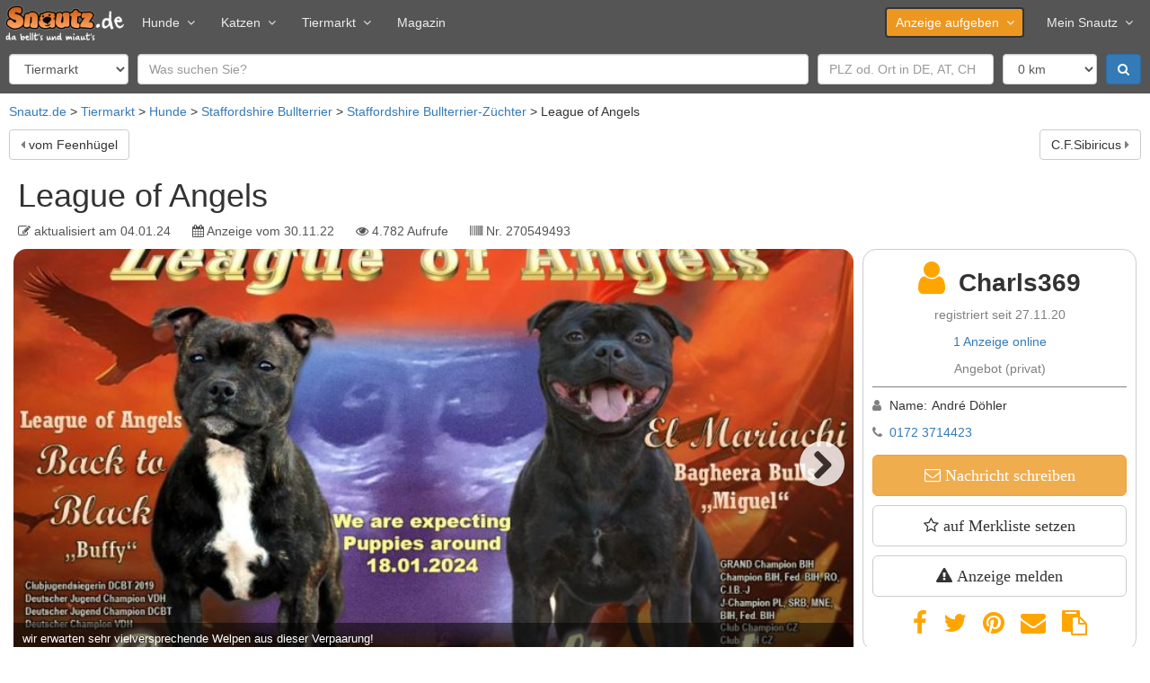

--- FILE ---
content_type: text/html; charset=utf-8
request_url: https://www.snautz.de/a/hundezuechter/league-of-angels-staffordshire-bullterrier-270549493
body_size: 13239
content:
<!DOCTYPE html>
<html lang="de" dir="ltr">
<head>
  <link rel="profile" href="http://www.w3.org/1999/xhtml/vocab" />
  <meta name="viewport" content="width=device-width, initial-scale=1.0">
  <!--[if IE]><![endif]-->
<link rel="dns-prefetch" href="//cdntrf.com" />
<link rel="preconnect" href="//cdntrf.com" />
<link rel="dns-prefetch" href="//cdn.opencmp.net" />
<link rel="preconnect" href="//cdn.opencmp.net" />
<link rel="dns-prefetch" href="//www.googletagmanager.com" />
<link rel="preconnect" href="//www.googletagmanager.com" />
<meta http-equiv="Content-Type" content="text/html; charset=utf-8" />
<meta property="og:title" content="&quot;League of Angels&quot;, Staffordshire Bullterrier-Zucht in Penig (Sachsen)" />
<meta property="og:site_name" content="Snautz.de" />
<meta property="og:url" content="https://www.snautz.de/a/hundezuechter/league-of-angels-staffordshire-bullterrier-270549493" />
<meta property="og:image" content="https://bilder.snautz.de/styles/n800/s3/anzeigen/270/549/270549493-staffordshire-bullterrier-Nw4BZt8z.jpg" />
<meta property="og:type" content="product" />
<meta property="vr:published_time" content="2022-11-30T16:39:41Z" />
<link rel="shortcut icon" href="https://www.snautz.de/sites/all/themes/custom/snautz_bootstrap/favicon.ico" type="image/vnd.microsoft.icon" />
<meta name="description" content="Wir züchten seit 2016 Staffordshire Bull Terrier im VDH / DCBT. Unsere Hunde leben mit uns als Familienmitglieder zusammen im eigenen Haus mit Garten. Unsere Welpen wachsen bei uns im Haus auf und…" />
<meta name="robots" content="index, follow" />
<link rel="canonical" href="https://www.snautz.de/a/hundezuechter/league-of-angels-staffordshire-bullterrier-270549493" />
  <title>"League of Angels", Staffordshire Bullterrier-Zucht in Penig (Sachsen) ▷ Snautz</title>
  <link type="text/css" rel="stylesheet" href="/sites/default/files/advagg_css/css__9cWqptSUNYq5YedfIwh33VxtugFVWjDdEsblT8GhLKI__quUjyhSfbEukHj8a0hYvzm9VTmPALmSZvA0xfM_Oxzo__aT6c5wyu53Cs4SYLezwJ-D1Tmyhdm6TI2zC6PhWTc4U.css" media="all" />
<link type="text/css" rel="stylesheet" href="/sites/default/files/advagg_css/css__umS_7iB8OLqD-AIc28jz7stMtgRnPBrMHXbg802aJVI__42_FYiRnR5OQaV2U3Sr9cY21EIjnMGdJsPXMEFLQPCo__aT6c5wyu53Cs4SYLezwJ-D1Tmyhdm6TI2zC6PhWTc4U.css" media="all" />
<link type="text/css" rel="stylesheet" href="/sites/default/files/advagg_css/css__T7twZATSz9YDtA4CEs3XoRq-lmvsWC1-9rzLrGpoWuY__jYMOyCwkeeWX4KvLeu7GhjzHVkW5HDKp2hWWBDkyRSE__aT6c5wyu53Cs4SYLezwJ-D1Tmyhdm6TI2zC6PhWTc4U.css" media="all" />
<link type="text/css" rel="stylesheet" href="/sites/default/files/advagg_css/css__p_06CBssyTtyrl8_9Q0ddnf0s0rOuIbCVqiOY_0oW2M__ZB0pIDp6mLgUpiGBtQQnkDztKvgnNTJs5BQZtDb64rs__aT6c5wyu53Cs4SYLezwJ-D1Tmyhdm6TI2zC6PhWTc4U.css" media="all" />
<link type="text/css" rel="stylesheet" href="/sites/default/files/advagg_css/css__gFBpwt6LjQUYSGcSynf3nB3BwLi3JixQxCnfgLdHJbQ__6DC03O89uvO1ZTbbOmMal6QnvQjg2WlDxqG72HugmF0__aT6c5wyu53Cs4SYLezwJ-D1Tmyhdm6TI2zC6PhWTc4U.css" media="all" />
<link type="text/css" rel="stylesheet" href="/sites/default/files/advagg_css/css__bRvUVWV7eLZswfOsLJxh6dJYDOFIiT0DP_wBZEovclU__VpofnSiNG_OQ-viPw-ZVJ0HTKK6uYJRoVQKgzGF8PC8__aT6c5wyu53Cs4SYLezwJ-D1Tmyhdm6TI2zC6PhWTc4U.css" media="all" />
<link type="text/css" rel="stylesheet" href="/sites/default/files/advagg_css/css__NTCeQ3FKrwpqECmG1f6XLl1L43AgTnzfXxCaeIfpBjc__D_EUHDAfEQdxcLiSDY7hREUWkG1Ge56_h2z3Er8V188__aT6c5wyu53Cs4SYLezwJ-D1Tmyhdm6TI2zC6PhWTc4U.css" media="all" />
<link type="text/css" rel="stylesheet" href="/sites/default/files/advagg_css/css__x94EuVEyZh7cUrns7OGNLJ0OujOdupMP3bAbP2D6ViM__FviX13FUB-Ppa2XB29BUIJQZ1Wg-F5XiDE7XD5y7mjQ__aT6c5wyu53Cs4SYLezwJ-D1Tmyhdm6TI2zC6PhWTc4U.css" media="all" />
<link type="text/css" rel="stylesheet" href="https://cdntrf.com/css/snautz.de.css" media="all" />
<link type="text/css" rel="stylesheet" href="/sites/default/files/advagg_css/css__CmK5hblH2b1r5tVfCzTtd8tkg9kSRWCmqPcMkaTErTI__MEFVnOUn9EKvOridom5NoJL5pU4YeeMFoeI1MO3xOV4__aT6c5wyu53Cs4SYLezwJ-D1Tmyhdm6TI2zC6PhWTc4U.css" media="all" />
<link type="text/css" rel="stylesheet" href="/sites/default/files/advagg_css/css__NxjGzF4n_5dbPmK4OBNdzP5zDKJUb5hYPWzPc9k0rdo__FaUTKX-4xHyqsopWIzY4xP5OCJu4mU2ASufc3Tm3R84__aT6c5wyu53Cs4SYLezwJ-D1Tmyhdm6TI2zC6PhWTc4U.css" media="all" />
<link type="text/css" rel="stylesheet" href="/sites/default/files/advagg_css/css__Tj2CzsUL_MgS6T92bqg9HastFqHCwI0RcxUUC-aWRd8__vnEXWi1F5OQkYa79BesqDZVMtrkp_htpoYiQ075PpfI__aT6c5wyu53Cs4SYLezwJ-D1Tmyhdm6TI2zC6PhWTc4U.css" media="all" />
<link type="text/css" rel="stylesheet" href="/sites/default/files/advagg_css/css__uQyLfuxN7cU6A0Hou9-SqcB_Xm3Z3DZMxvOiie3NQHs__k-xQIrJgpJer7rGeVtEQkkfhXEVGgntDsKVsDH4Rwys__aT6c5wyu53Cs4SYLezwJ-D1Tmyhdm6TI2zC6PhWTc4U.css" media="all" />
<link type="text/css" rel="stylesheet" href="/sites/all/themes/custom/snautz_bootstrap/css/font-awesome.css?t8r8om" media="all" />
<link type="text/css" rel="stylesheet" href="/sites/default/files/advagg_css/css__6zBh2wGnIaqA5fCdEfsi_CduH08EBTbRHZCmKxSmcrQ__k5lQ3mNxZnhwYRU8KTP11qgLYmhu9CDxpRnjFN5yca0__aT6c5wyu53Cs4SYLezwJ-D1Tmyhdm6TI2zC6PhWTc4U.css" media="all" />
  <script src="/sites/default/files/advagg_js/js__6jXNzWqaGAGxRzYR67Gb8-P-1otXnhTgmpniIS0W_ek__Q7lSYgpjXbvsuMK3mJ1dt1Yl-WkU5aSQuvaBpAZ45bc__aT6c5wyu53Cs4SYLezwJ-D1Tmyhdm6TI2zC6PhWTc4U.js"></script>
<script src="/sites/default/files/advagg_js/js__g2vbduEWl3Yzxf0MlQTJKaIrc1_s8P1u1A5hAaSqIJs__CQrRvz5wH0mSS5PRUh4ly53uyZyTT0qBKx456T77iQk__aT6c5wyu53Cs4SYLezwJ-D1Tmyhdm6TI2zC6PhWTc4U.js"></script>
<script src="/sites/default/files/advagg_js/js__fwhbnUWIxW-jFl55E2mBYVtZTjGhJ1JWyZYAJ2cEd3A__jCrCuWCJIPYPe1FzZoUvsJWEjkNMmRIQHYek1h7idBE__aT6c5wyu53Cs4SYLezwJ-D1Tmyhdm6TI2zC6PhWTc4U.js"></script>
<script src="/sites/default/files/advagg_js/js__f0b-Ck1hBFxJ8T7VnNVknBXWshbeENWITP6qt2mTMV8__iKFyMGE9I1ygQA-pz-SS-C5ramR1P4IcIpfIRwmZy2A__aT6c5wyu53Cs4SYLezwJ-D1Tmyhdm6TI2zC6PhWTc4U.js"></script>
<script src="/sites/default/files/advagg_js/js__o3zsk62ukvBva6gcRQUDhxLKuKjr2GS6owHrO24oCMI__IqBNBqTOuKwoYwW4PgdQWU8ylpmtBzpc4tT0GbY0XSs__aT6c5wyu53Cs4SYLezwJ-D1Tmyhdm6TI2zC6PhWTc4U.js"></script>
<script src="/sites/default/files/advagg_js/js__w3BAOyhJocP4gCSYz2AjS0GigiphxsUaC4zp4P1H1Wk__IS_U9BgZfcJ7KlKYNS1HLykXlSgQpmxUCDwFHqL66LM__aT6c5wyu53Cs4SYLezwJ-D1Tmyhdm6TI2zC6PhWTc4U.js"></script>
<script src="/sites/default/files/advagg_js/js__rK18hrli4K58_nvqUZrn9dBH9DEQGvZWkhkOtQbmtMY__amxnuHoCTsCAvM4GU3SSkng3gV9CNTeLOgKrcxoFe18__aT6c5wyu53Cs4SYLezwJ-D1Tmyhdm6TI2zC6PhWTc4U.js"></script>
<script id="open-cmp-stub" data-domain="snautz.de" src="https://cdn.opencmp.net/tcf-v2/cmp-stub-latest.js"></script>
<script src="/sites/default/files/advagg_js/js__RW9xcyUY4rfDccWUoF8S038MrBCNX182MkQXO4_gvYg__hIg9EokcX1uBz9v980aPxjGY2T9DTgRr2euj0WiFZtY__aT6c5wyu53Cs4SYLezwJ-D1Tmyhdm6TI2zC6PhWTc4U.js"></script>
<script src="/sites/default/files/advagg_js/js__bWj4jab0eJjdsQW23EMWa3A_2CPPkZmWwIoyD7b_aeI__vsJ-sanyO1bGTnl_qLZdmvfKPFybf64Ts_qftzvGoi4__aT6c5wyu53Cs4SYLezwJ-D1Tmyhdm6TI2zC6PhWTc4U.js"></script>
<script async="async" id="trfAdSetup" data-traffectiveConf="{&quot;dfpAdUrl&quot;:&quot;\/307308315,22885804168\/snautz.de\/hunde\/expose&quot;,&quot;clientAlias&quot;:&quot;snautz&quot;,&quot;targeting&quot;:[{&quot;key&quot;:&quot;pagetype&quot;,&quot;values&quot;:null,&quot;value&quot;:&quot;expose&quot;},{&quot;key&quot;:&quot;category1&quot;,&quot;values&quot;:null,&quot;value&quot;:&quot;hunde&quot;},{&quot;key&quot;:&quot;zone&quot;,&quot;values&quot;:null,&quot;value&quot;:&quot;animals&quot;},{&quot;key&quot;:&quot;programmatic_ads&quot;,&quot;values&quot;:null,&quot;value&quot;:&quot;true&quot;},{&quot;key&quot;:&quot;ads&quot;,&quot;values&quot;:null,&quot;value&quot;:&quot;true&quot;},{&quot;key&quot;:&quot;language&quot;,&quot;values&quot;:null,&quot;value&quot;:&quot;de&quot;}]}" src="//cdntrf.com/snautz.de.js"></script>
<script src="/sites/default/files/advagg_js/js__s8U4h-MWNBI6diQPLlTdCrskNsStEJtLVMkOz38JtaE__ylK0MuvUp3iw58Kb5EEIOCfqKRtB8hwgsJFyQgeySyA__aT6c5wyu53Cs4SYLezwJ-D1Tmyhdm6TI2zC6PhWTc4U.js"></script>
<script src="https://www.googletagmanager.com/gtag/js?id=G-5E8LHM9L68" type="text/plain" data-cmp-script="" data-cmp-google-consent-mode=""></script>
<script>
<!--//--><![CDATA[//><!--
var gaIds=["G-5E8LHM9L68"];for(var i=0;i<gaIds.length;i++){var gaDisable="ga-disable-"+gaIds[i];window[gaDisable]=document.cookie.indexOf(gaDisable+"=true")>-1};window.dataLayer=window.dataLayer||[]
function gtag(){dataLayer.push(arguments)};gtag('consent','default',{ad_storage:'denied',ad_user_data:'denied',ad_personalization:'denied',analytics_storage:'denied'});if(typeof __tcfapi==='function')__tcfapi("addEventListener",2,function(tcData,success){if(success)gtag('consent','update',tcData.opencmp.googleConsent)});gtag("js",new Date());gtag("set","developer_id.dMDhkMT",true);gtag("config","G-5E8LHM9L68",{groups:"default",anonymize_ip:true,link_attribution:true});
//--><!]]>
</script>
<script src="/sites/default/files/advagg_js/js__ydVVXMiNqLRTkJLBxQy8l0E1QMR477nx8t6oYSTSqHI__K4qnvJt6XBWSe5w_MYm9Q9RWfKYb9_VhCCmlWEl0m2k__aT6c5wyu53Cs4SYLezwJ-D1Tmyhdm6TI2zC6PhWTc4U.js"></script>
<script src="/sites/default/files/advagg_js/js__snAGsmLsISl9OrXbAlHolOpFDv3wVSRimrQaggL4owA__AGydBE-Uvi84XIQ54Dle7Kr1T3lWwIMIv7XC9ZECfZ0__aT6c5wyu53Cs4SYLezwJ-D1Tmyhdm6TI2zC6PhWTc4U.js"></script>
<script src="/sites/default/files/advagg_js/js__fBnmTimzYyaxYnJ91i7Dn6XDlPBGpDFA23-7NrssPkk__Hddq3juuXpuTmsrIctFn3fZDClTaQ4ec0wdYXiNvGOc__aT6c5wyu53Cs4SYLezwJ-D1Tmyhdm6TI2zC6PhWTc4U.js"></script>
<script src="/sites/default/files/advagg_js/js__lMCIO_gwoENlBigI2UOzOKkyG-EeUqOHrxnTec1I-HQ__BsaKROlqVoH1U-25O4BHSOvj0FOd9mpaW6cDEgy8HfE__aT6c5wyu53Cs4SYLezwJ-D1Tmyhdm6TI2zC6PhWTc4U.js"></script>
<script src="/sites/default/files/advagg_js/js__H92l5MhOfeZImHQWjrNIX4jp-iIyoY5Fa5v9TiMmwE8__qLumW7-u1e9f42aZMkmP9ojvn1h2-Vsct4oCWjsv20Q__aT6c5wyu53Cs4SYLezwJ-D1Tmyhdm6TI2zC6PhWTc4U.js"></script>
<script src="/sites/default/files/advagg_js/js__5UTFkthYhops1EcZdzQ0KdjCXpLiJRmRUq-H0TgnO_o__PbSVfIdmCy9Gcn6p_lv0OnR4vUC98hCU5jt_CM6CEA4__aT6c5wyu53Cs4SYLezwJ-D1Tmyhdm6TI2zC6PhWTc4U.js"></script>
<script src="/sites/default/files/advagg_js/js__GpbPZvy18p6Dk1yBn9IEPaYZY6UlBmZm3_EiVdCKTr4__6X8hlWabwWdNQxQoo9hZSA0bD1wXh0kSggthARSblL0__aT6c5wyu53Cs4SYLezwJ-D1Tmyhdm6TI2zC6PhWTc4U.js"></script>
<script src="/sites/default/files/advagg_js/js__54D3NKo_m0bD9xMrPHuoUFtjIWoSbU_tLAJkBG20eEI__xsfdF3pbcUi6rDjTRQ_jC8Xs-_RlZiaYHJVi6dqgaHM__aT6c5wyu53Cs4SYLezwJ-D1Tmyhdm6TI2zC6PhWTc4U.js"></script>
<script src="/sites/default/files/advagg_js/js__MZAPBJ4GvaSEJ4HTyjmOryTbmbq7IOuA34QngZQJayU__DvSScpBexH2b0al9OuD9DuBdl_ekCJLTX1IX6ZORuIg__aT6c5wyu53Cs4SYLezwJ-D1Tmyhdm6TI2zC6PhWTc4U.js"></script>
<script src="/sites/default/files/advagg_js/js__-j33HM5pR7EaXNP0_IIRpLhB2E-y24ZnRjRzZ9NHxNU__mrArwSTL6Ys68_y7Bl6G-QfcTe_19aanxfiq3UfUwwQ__aT6c5wyu53Cs4SYLezwJ-D1Tmyhdm6TI2zC6PhWTc4U.js"></script>
<script src="/sites/default/files/advagg_js/js__S7QzHXuFzXCQnZWJqRI7O1Csaow5IODunSZvMGSLOy4___4igOTUaSNDQftMIEl9mlVDYVno4yF03vAiygaFiq54__aT6c5wyu53Cs4SYLezwJ-D1Tmyhdm6TI2zC6PhWTc4U.js"></script>
<script src="/sites/default/files/advagg_js/js__P2Md9wK_6nAOPdUXg-VQroeNwyZXMMT3ABr-RViQfac__KDFmQHcaWSpKWZHjgzmZFRs6GXviSZglBSipESELiug__aT6c5wyu53Cs4SYLezwJ-D1Tmyhdm6TI2zC6PhWTc4U.js"></script>
<script src="/sites/default/files/advagg_js/js__hdJd4LotSBOCLzpj03XJzPGtXCpEJnw4GN-aHgyqPQs__kP48rd5O0U0-zSLDsaWLVAHriXxFWniupoEFDIncX58__aT6c5wyu53Cs4SYLezwJ-D1Tmyhdm6TI2zC6PhWTc4U.js"></script>
<script src="/sites/default/files/advagg_js/js__k2A6sBlJkaSKPzBvSC6BmdupGpa7fDJKu1yBg0SNenU__t6qQy4SxuLRLpyBSvO3Eoc8SRHSqO7WPYZahYoFw5TY__aT6c5wyu53Cs4SYLezwJ-D1Tmyhdm6TI2zC6PhWTc4U.js"></script>
<script src="/sites/default/files/advagg_js/js__6ib8TEa0QZ8iBvkrzRE1cohMJ-0PqCeOk-Te_Ge9lpE__Iepae2u4W2svJpy941x6-e1c5q9tHEuz8coe5jVyq_w__aT6c5wyu53Cs4SYLezwJ-D1Tmyhdm6TI2zC6PhWTc4U.js"></script>
<script>
<!--//--><![CDATA[//><!--
jQuery.extend(Drupal.settings,{"basePath":"\/","pathPrefix":"","setHasJsCookie":0,"ajaxPageState":{"theme":"snautz_bootstrap","theme_token":"56cGrksc8XwsgJVw8_Nf_-jMJa3uZzaQuHpdiRBEXKs","jquery_version":"2.1","jquery_version_token":"07FuS2qhqxYl-gHlugzl5cNDuyQ8htK1a6SqwanTVQM","css":{"modules\/system\/system.base.css":1,"misc\/ui\/jquery.ui.core.css":1,"misc\/ui\/jquery.ui.theme.css":1,"misc\/ui\/jquery.ui.menu.css":1,"misc\/ui\/jquery.ui.autocomplete.css":1,"misc\/ui\/jquery.ui.tooltip.css":1,"modules\/field\/theme\/field.css":1,"modules\/node\/node.css":1,"sites\/all\/modules\/contrib\/views\/css\/views.css":1,"sites\/all\/modules\/contrib\/ckeditor\/css\/ckeditor.css":1,"sites\/all\/modules\/contrib\/ctools\/css\/ctools.css":1,"sites\/all\/modules\/contrib\/panels\/css\/panels.css":1,"https:\/\/cdntrf.com\/css\/snautz.de.css":1,"sites\/all\/libraries\/meganavbar\/assets\/css\/MegaNavbar.css":1,"sites\/all\/libraries\/meganavbar\/assets\/css\/skins\/navbar-inverse-light.css":1,"sites\/all\/libraries\/meganavbar\/assets\/plugins\/simple-line-icons\/simple-line-icons.css":1,"sites\/all\/libraries\/flexslider\/flexslider.css":1,"sites\/all\/modules\/contrib\/date\/date_api\/date.css":1,"sites\/all\/libraries\/intl-tel-input\/build\/css\/intlTelInput.min.css":1,"sites\/all\/themes\/custom\/snautz_bootstrap\/css\/font-awesome.css":1,"sites\/all\/themes\/custom\/snautz_bootstrap\/css\/style.css":1},"js":{"sites\/all\/themes\/contrib\/bootstrap\/js\/bootstrap.js":1,"sites\/all\/modules\/contrib\/jquery_update\/replace\/jquery\/2.2\/jquery.min.js":1,"misc\/jquery-extend-3.4.0.js":1,"misc\/jquery-html-prefilter-3.5.0-backport.js":1,"misc\/jquery.once.js":1,"misc\/drupal.js":1,"sites\/all\/modules\/contrib\/jquery_update\/js\/jquery_browser.js":1,"sites\/all\/modules\/contrib\/jquery_update\/replace\/ui\/ui\/minified\/jquery.ui.core.min.js":1,"sites\/all\/modules\/contrib\/jquery_update\/replace\/ui\/ui\/minified\/jquery.ui.widget.min.js":1,"sites\/all\/modules\/contrib\/jquery_update\/replace\/ui\/ui\/minified\/jquery.ui.position.min.js":1,"misc\/ui\/jquery.ui.position-1.13.0-backport.js":1,"sites\/all\/modules\/contrib\/jquery_update\/replace\/ui\/ui\/minified\/jquery.ui.menu.min.js":1,"sites\/all\/modules\/contrib\/jquery_update\/replace\/ui\/ui\/minified\/jquery.ui.autocomplete.min.js":1,"sites\/all\/modules\/contrib\/jquery_update\/replace\/ui\/ui\/minified\/jquery.ui.tooltip.min.js":1,"sites\/all\/modules\/contrib\/jquery_update\/replace\/ui\/external\/jquery.cookie.js":1,"sites\/all\/modules\/contrib\/jquery_update\/replace\/jquery.form\/4\/jquery.form.min.js":1,"misc\/states.js":1,"misc\/form-single-submit.js":1,"misc\/ajax.js":1,"sites\/all\/modules\/contrib\/jquery_update\/js\/jquery_update.js":1,"https:\/\/cdn.opencmp.net\/tcf-v2\/cmp-stub-latest.js":1,"sites\/all\/modules\/custom\/sn_privacy\/js\/tc-string-parse.min.js":1,"sites\/all\/modules\/contrib\/entityreference\/js\/entityreference.js":1,"sites\/all\/modules\/custom\/sn_ads\/js\/revive.js":1,"sites\/all\/modules\/custom\/sn_analytics\/js\/ga.js":1,"sites\/all\/modules\/custom\/sn_common\/js\/global.js":1,"\/\/cdntrf.com\/snautz.de.js":1,"public:\/\/languages\/de_Cea7F_PrmbyD-n_a67WxkxfisX1RgO2PnUP_ssiTDoU.js":1,"sites\/all\/libraries\/lazysizes\/lazysizes.min.js":1,"sites\/all\/modules\/contrib\/google_analytics\/googleanalytics.js":1,"https:\/\/www.googletagmanager.com\/gtag\/js?id=G-5E8LHM9L68":1,"sites\/all\/modules\/custom\/sn_classified_report\/js\/report.js":1,"sites\/all\/modules\/custom\/sn_meganavbar\/js\/sn_meganavbar.js":1,"sites\/all\/modules\/custom\/sn_search\/js\/search.js":1,"sites\/all\/modules\/contrib\/field_group\/field_group.js":1,"sites\/all\/modules\/custom\/sn_seo\/js\/msk.js":1,"sites\/all\/modules\/custom\/sn_classifieds\/js\/sn_classifieds.js":1,"sites\/all\/libraries\/flexslider\/jquery.flexslider.js":1,"sites\/all\/modules\/custom\/sn_common\/js\/slider.js":1,"sites\/all\/modules\/custom\/sn_common\/js\/tooltip.js":1,"misc\/textarea.js":1,"sites\/all\/themes\/contrib\/bootstrap\/js\/misc\/_progress.js":1,"sites\/all\/modules\/custom\/sn_common\/js\/phone.js":1,"sites\/all\/libraries\/intl-tel-input\/build\/js\/intlTelInput.min.js":1,"sites\/all\/modules\/custom\/sn_ads\/sn_ads_traffective\/js\/traffective.js":1,"sites\/all\/themes\/custom\/snautz_bootstrap\/bootstrap\/assets\/javascripts\/bootstrap\/affix.js":1,"sites\/all\/themes\/custom\/snautz_bootstrap\/bootstrap\/assets\/javascripts\/bootstrap\/alert.js":1,"sites\/all\/themes\/custom\/snautz_bootstrap\/bootstrap\/assets\/javascripts\/bootstrap\/button.js":1,"sites\/all\/themes\/custom\/snautz_bootstrap\/bootstrap\/assets\/javascripts\/bootstrap\/carousel.js":1,"sites\/all\/themes\/custom\/snautz_bootstrap\/bootstrap\/assets\/javascripts\/bootstrap\/collapse.js":1,"sites\/all\/themes\/custom\/snautz_bootstrap\/bootstrap\/assets\/javascripts\/bootstrap\/dropdown.js":1,"sites\/all\/themes\/custom\/snautz_bootstrap\/bootstrap\/assets\/javascripts\/bootstrap\/modal.js":1,"sites\/all\/themes\/custom\/snautz_bootstrap\/bootstrap\/assets\/javascripts\/bootstrap\/scrollspy.js":1,"sites\/all\/themes\/custom\/snautz_bootstrap\/bootstrap\/assets\/javascripts\/bootstrap\/tab.js":1,"sites\/all\/themes\/custom\/snautz_bootstrap\/bootstrap\/assets\/javascripts\/bootstrap\/transition.js":1,"sites\/all\/themes\/contrib\/bootstrap\/js\/misc\/ajax.js":1,"sites\/all\/themes\/contrib\/bootstrap\/js\/misc\/states.js":1}},"ads":{"traffective":1,"header":"below","server":"ads.snautz.de","revive_id":"a8fdb80177c507335eb4ce7f675813de"},"googleanalytics":{"account":["G-5E8LHM9L68"],"trackOutbound":1,"trackMailto":1,"trackDownload":1,"trackDownloadExtensions":"7z|aac|arc|arj|asf|asx|avi|bin|csv|doc(x|m)?|dot(x|m)?|exe|flv|gif|gz|gzip|hqx|jar|jpe?g|js|mp(2|3|4|e?g)|mov(ie)?|msi|msp|pdf|phps|png|ppt(x|m)?|pot(x|m)?|pps(x|m)?|ppam|sld(x|m)?|thmx|qtm?|ra(m|r)?|sea|sit|tar|tgz|torrent|txt|wav|wma|wmv|wpd|xls(x|m|b)?|xlt(x|m)|xlam|xml|z|zip"},"states":{"#edit-field-geo-latlon":{"visible":{":input[name=\u0022scope\u0022]":{"value":"ads"}}},"#edit-field-geo-latlon-op":{"visible":{":input[name=\u0022scope\u0022]":{"value":"ads"}}},"#edit-field-geo-latlon--2":{"visible":{":input[name=\u0022field_geo_latlon_op\u0022],dummy-empty":{"!value":"empty"},":input[name=\u0022field_geo_latlon_op\u0022],dummy-not-empty":{"!value":"not empty"}}}},"urlIsAjaxTrusted":{"\/tiermarkt":true,"\/":true,"\/system\/ajax":true,"\/a\/hundezuechter\/league-of-angels-staffordshire-bullterrier-270549493":true},"field_group":{"fieldset":"full","html-element":"full"},"views_multi_field_filter":{"filters":[],"date_fields":[]},"better_exposed_filters":{"views":{"classified_search":{"displays":{"owner_other":{"filters":{"s":{"required":false},"field_geo_latlon":{"required":false},"field_location_postal_code":{"required":false},"field_location_country_name":{"required":false}}}}},"classified_lists":{"displays":{"related":{"filters":[]}}}}},"ajax":{"edit-submit":{"callback":"sn_user_chat_classified_form_ajax","wrapper":"msg-form","event":"mousedown","keypress":true,"prevent":"click","url":"\/system\/ajax","submit":{"_triggering_element_name":"op","_triggering_element_value":"Absenden"}}},"bootstrap":{"anchorsFix":"0","anchorsSmoothScrolling":"0","formHasError":1,"popoverEnabled":1,"popoverOptions":{"animation":1,"html":0,"placement":"right","selector":"","trigger":"click","triggerAutoclose":1,"title":"","content":"","delay":0,"container":"body"},"tooltipEnabled":1,"tooltipOptions":{"animation":1,"html":0,"placement":"auto left","selector":"","trigger":"focus hover","delay":0,"container":"body"}}});
//--><!]]>
</script>
  <meta name="google-site-verification" content="VBs31MpiA5YI9Aci1PUqfShuX74Q3OTD4jGyph9kEGg" />
</head>
<body class="html not-front not-logged-in no-sidebars page-node page-node- node-type-dog-breeder">
    
<header>
  <div class="ad-header">
  <script>
    if (jQuery(window).width() > 970 && (!Drupal.settings.ads.hasOwnProperty('header') || Drupal.settings.ads.header == 'above')) {
            OA_showX(37);
          }
  </script>
</div>

  <nav class="navbar navbar-inverse-light menu-lg dropdown-onhover no-fix no-active-arrow no-open-arrow" role="navigation" id="top-navbar">
  <div class="container-fluid">  <!-- class="container-fluid" for full width layout, or use class="container" for boxed layout -->
    <div class="navbar-header">
      <button type="button" class="navbar-toggle" data-toggle="collapse" data-target="#MegaNavbar">
        <span class="icon-bar"></span><span class="icon-bar"></span><span class="icon-bar"></span>
      </button>
            <a class="navbar-brand navbar-left" href="/">
        <img src="https://www.snautz.de/sites/all/themes/custom/snautz_bootstrap/logo.png" width="133" height="40" alt="Startseite" />
      </a>
          </div>
    <div class="collapse navbar-collapse" id="MegaNavbar">
      <ul class="nav navbar-nav navbar-left">
        <li class="dropdown-short">
<a href="/hunde" class="dropdown-el">Hunde<span class="caret"></span></a><a class="dropdown-toggle collapsed"><span class="caret"></span></a><ul class="dropdown-menu" >
  <li>
<a href="/tiermarkt/hunde" class="">Hundemarkt</a></li>

<li>
<a href="/hunde/hunderassen" class="">Hunderassen</a></li>
</ul>
</li>

<li class="dropdown-short">
<a href="/katzen" class="dropdown-el">Katzen<span class="caret"></span></a><a class="dropdown-toggle collapsed"><span class="caret"></span></a><ul class="dropdown-menu" >
  <li>
<a href="/tiermarkt/katzen" class="">Katzenmarkt</a></li>

<li>
<a href="/katzen/katzenrassen" class="">Katzenrassen</a></li>
</ul>
</li>

<li class="dropdown-short">
<a href="/tiermarkt" class="dropdown-el">Tiermarkt<span class="caret"></span></a><a class="dropdown-toggle collapsed"><span class="caret"></span></a><ul class="dropdown-menu" >
  <li>
<a href="/tiermarkt/hunde" class="">Hundemarkt</a></li>

<li>
<a href="/tiermarkt/katzen" class="">Katzenmarkt</a></li>

<li>
<a href="/tiermarkt/service" class="">Dienstleistungen</a></li>

<li>
<a href="/inserieren" class="">kostenlos inserieren</a></li>
</ul>
</li>

<li>
<a href="/magazin" class="">Magazin</a></li>
      </ul>
            <ul class="nav navbar-nav navbar-right">
        <li class="dropdown-short">
<a href="/inserieren" class="btn dropdown-el">Anzeige aufgeben<span class="caret"></span></a><a class="dropdown-toggle collapsed"><span class="caret"></span></a><ul class="dropdown-menu" >
  <li>
<a href="/inserieren/hund" class="">Hund</a></li>

<li>
<a href="/inserieren/hundezuechter" class="">Hundezüchter</a></li>

<li>
<a href="/inserieren/katze" class="">Katze</a></li>

<li>
<a href="/inserieren/katzenzuechter" class="">Katzenzüchter</a></li>

<li>
<a href="/inserieren/dienstleistung" class="">Dienstleistung</a></li>

<li>
<a href="/inserieren/urlaub" class="">Urlaub</a></li>

<li>
<a href="/inserieren/veranstaltung" class="">Veranstaltung</a></li>
</ul>
</li>

<li class="dropdown-short">
<a href="/meinsnautz" class=" dropdown-el">Mein Snautz<span class="caret"></span></a><a class="dropdown-toggle collapsed"><span class="caret"></span></a><ul class="dropdown-menu" >
  <li>
<a href="/meinsnautz" class="">Einloggen</a></li>

<li>
<a href="/registrieren" class="">Registrieren</a></li>
</ul>
</li>
              </ul>
          </div>
  </div>
</nav>
  
  <form class="tiny" action="/tiermarkt" method="post" id="sn-search-form" accept-charset="UTF-8"><div><div class="form-item form-item-scope form-type-select form-group"><select class="form-control form-select" id="edit-scope" name="scope"><option value="ads" selected="selected">Tiermarkt</option><option value="magazine">Magazin</option><option value="dog_breeds">Hunderassen</option><option value="cat_breeds">Katzenrassen</option></select></div><div class="form-item form-item-s form-type-textfield form-group"><input placeholder="Was suchen Sie?" class="form-control form-text" type="text" id="edit-s" name="s" value="" size="50" maxlength="128" /></div><div class="form-item form-item-field-geo-latlon form-type-textfield form-group"><input placeholder="PLZ od. Ort in DE, AT, CH" class="form-control form-text" type="text" id="edit-field-geo-latlon" name="field_geo_latlon" value="" size="20" maxlength="128" /></div><div class="form-item form-item-field-geo-latlon-op form-type-select form-group"><select class="form-control form-select" id="edit-field-geo-latlon-op" name="field_geo_latlon_op"><option value="-">0 km</option><option value="10">+ 10 km</option><option value="20">+ 20 km</option><option value="50">+ 50 km</option><option value="100">+ 100 km</option><option value="200">+ 200 km</option><option value="500">+ 500 km</option></select></div><input type="hidden" name="cord" value="" />
<input type="hidden" name="county" value="" />
<input type="hidden" name="province" value="" />
<input type="hidden" name="country" value="" />
<input type="hidden" name="submitted" value="1" />
<button class="fa fa-search btn-primary btn form-submit" type="submit" id="edit-submit--3" name="op" value=""></button>
<input type="hidden" name="form_build_id" value="form-Axu4a_ltVSI4LBRP12jDBecv4I-V2XJ0s72qGL7B3CY" />
<input type="hidden" name="form_id" value="sn_search_form" />
</div></form>
  
  </header>
<div class="wall">
  <div class="wall-width"></div>
  <div class="wall-left">
      </div>

  <div class="wall-right">
    <div class="ad-outside-right">
  <script>
    if (jQuery(window).width() > 1189) {
            OA_showX(32);
          }
  </script>
</div>
  </div>

  <div class="wall-center">
    <div class="ad-header-below">
  <script>
    if ((!Drupal.settings.ads.hasOwnProperty('header') || Drupal.settings.ads.header == 'below') && (!Drupal.settings.ads.hasOwnProperty('traffective') || Drupal.settings.ads.traffective == 0 || Drupal.settings.ads.traffective == 1 && jQuery(window).width() > 768)) {
            OA_showX(38);
          }
  </script>
</div>

    <header role="banner" id="page-header">
      
          </header> <!-- /#page-header -->

    <div class="row">
      <ol class="breadcrumb"><li><a href="/">Snautz.de</a></li>
<li><a href="/tiermarkt">Tiermarkt</a></li>
<li><a href="/tiermarkt/hunde">Hunde</a></li>
<li><a href="/tiermarkt/hunde/staffordshire-bullterrier">Staffordshire Bullterrier</a></li>
<li><a href="/tiermarkt/hunde/staffordshire-bullterrier/zuechter">Staffordshire Bullterrier-Züchter</a></li>
<li class="active">League of Angels</li>
</ol>
      
      <section class="col-sm-12">
                                                                                            <div class="region region-content">
    <section id="block-system-main" class="block block-system clearfix">

      
  <article class="classified node node-dog-breeder image clearfix">
    <div class="row related-links">
  <div class="col-xs-4 col-md-5 text-left">
        <a href="/a/hundezuechter/vom-feenhuegel-sheltie-270437880" class="nbr-left btn btn-default">vom Feenhügel</a>
      </div>
    <div class="col-xs-4 col-md-5 text-right col-xs-offset-4 col-md-offset-2">
          <a href="/a/hundezuechter/c-f-sibiricus-jakutischer-laika-270586385" class="nbr-right btn btn-default">C.F.Sibiricus</a>
      </div>
</div>
  
  
  <h1>League of Angels</h1>

  <div class="info">
            <span><i class="fa fa-edit"></i> <span class="hidden-xs">aktualisiert am </span><span  class="date-display-single">04.01.24</span></span>
        <span><i class="fa fa-calendar"></i> <span class="hidden-xs">Anzeige vom </span><span  class="date-display-single">30.11.22</span></span>
        <span><i class="fa fa-eye"></i> 4.782<span class="hidden-xs"> Aufrufe</span></span>
    <span><i class="fa fa-barcode"></i> <span class="hidden-xs">Nr. </span>270549493</span>
  </div>

  <div class="content col-sm-9">
        <div class="lightbox-wrapper">
    <i class="fa fa-close lightbox-close" title="Schließen (ESC)"></i>
    <div id="image-slider-wrapper">
      <div id="image-slider">
        <div id="slider" class="flexslider node node-dog-breeder image">
          <ul class="slides">
                      <li>
  <div class="slide">
    <div class="field field-classified-image field-label-hidden"><img class="lazyload" data-srcset="https://bilder.snautz.de/styles/n440/s3/anzeigen/270/549/270549493-staffordshire-bullterrier-Nw4BZt8z.jpg 440w, https://bilder.snautz.de/styles/n800/s3/anzeigen/270/549/270549493-staffordshire-bullterrier-Nw4BZt8z.jpg 800w" data-src="https://bilder.snautz.de/styles/n440/s3/anzeigen/270/549/270549493-staffordshire-bullterrier-Nw4BZt8z.jpg" data-sizes="auto" alt="League of Angels" /></div>    <div class="field field-classified-image-caption field-label-hidden"><p>wir erwarten sehr vielversprechende Welpen aus dieser Verpaarung!</p>
<p><a href="https://sbtpedigree.com/pedigree?SIRE=4476773&amp;DAM=2065411&amp;generation=4&amp;dogs_id=4520843&amp;fbclid=IwAR0k1-bp9g0h-EyXmXZszXMdDHfEpxk236LloMeXfZiDyNvRXki3cQl2zDg">https://sbtpedigree.com/pedigree?SIRE=4476773&amp;DAM=2065411&amp;generation=4&amp;d...</a></p>
</div>  </div>
</li>
                      <li>
  <div class="slide">
    <div class="field field-classified-image field-label-hidden"><img class="lazyload" data-srcset="https://bilder.snautz.de/styles/n440/s3/anzeigen/270/549/270549493-staffordshire-bullterrier-xnLokjNK.jpg 440w, https://bilder.snautz.de/styles/n800/s3/anzeigen/270/549/270549493-staffordshire-bullterrier-xnLokjNK.jpg 800w" data-src="https://bilder.snautz.de/styles/n440/s3/anzeigen/270/549/270549493-staffordshire-bullterrier-xnLokjNK.jpg" data-sizes="auto" alt="League of Angels" /></div>      </div>
</li>
                      <li>
  <div class="slide">
    <div class="field field-classified-image field-label-hidden"><img class="lazyload" data-srcset="https://bilder.snautz.de/styles/n440/s3/anzeigen/270/549/270549493-staffordshire-bullterrier-uYLxIJpS.jpg 440w, https://bilder.snautz.de/styles/n800/s3/anzeigen/270/549/270549493-staffordshire-bullterrier-uYLxIJpS.jpg 800w" data-src="https://bilder.snautz.de/styles/n440/s3/anzeigen/270/549/270549493-staffordshire-bullterrier-uYLxIJpS.jpg" data-sizes="auto" alt="League of Angels" /></div>    <div class="field field-classified-image-caption field-label-hidden"><p>unsere "Buffy"<br />
<a href="https://sbtpedigree.com/dog_details?dogs_id=2065411">https://sbtpedigree.com/dog_details?dogs_id=2065411</a></p>
</div>  </div>
</li>
                      <li>
  <div class="slide">
    <div class="field field-classified-image field-label-hidden"><img class="lazyload" data-srcset="https://bilder.snautz.de/styles/n440/s3/anzeigen/270/549/270549493-staffordshire-bullterrier-KmgY2l2j.jpg 440w, https://bilder.snautz.de/styles/n800/s3/anzeigen/270/549/270549493-staffordshire-bullterrier-KmgY2l2j.jpg 800w" data-src="https://bilder.snautz.de/styles/n440/s3/anzeigen/270/549/270549493-staffordshire-bullterrier-KmgY2l2j.jpg" data-sizes="auto" alt="League of Angels" /></div>    <div class="field field-classified-image-caption field-label-hidden"><p>unsere beiden Jüngsten  League of Angels Glory of Love &amp; League of Angels Happiness</p>
<p><a href="https://sbtpedigree.com/dog_details?dogs_id=4496630">https://sbtpedigree.com/dog_details?dogs_id=4496630</a><br />
<a href="https://sbtpedigree.com/dog_details?dogs_id=4496634">https://sbtpedigree.com/dog_details?dogs_id=4496634</a></p>
</div>  </div>
</li>
                      <li>
  <div class="slide">
    <div class="field field-classified-image field-label-hidden"><img class="lazyload" data-srcset="https://bilder.snautz.de/styles/n440/s3/anzeigen/270/549/270549493-staffordshire-bullterrier-uaymiUPS.jpg 440w, https://bilder.snautz.de/styles/n800/s3/anzeigen/270/549/270549493-staffordshire-bullterrier-uaymiUPS.jpg 800w" data-src="https://bilder.snautz.de/styles/n440/s3/anzeigen/270/549/270549493-staffordshire-bullterrier-uaymiUPS.jpg" data-sizes="auto" alt="League of Angels" /></div>    <div class="field field-classified-image-caption field-label-hidden"><p>unsere 4 Fellkinder</p>
</div>  </div>
</li>
                      <li>
  <div class="slide">
    <div class="field field-classified-image field-label-hidden"><img class="lazyload" data-srcset="https://bilder.snautz.de/styles/n440/s3/anzeigen/270/549/270549493-staffordshire-bullterrier-hC1xF2ez.jpg 440w, https://bilder.snautz.de/styles/n800/s3/anzeigen/270/549/270549493-staffordshire-bullterrier-hC1xF2ez.jpg 800w" data-src="https://bilder.snautz.de/styles/n440/s3/anzeigen/270/549/270549493-staffordshire-bullterrier-hC1xF2ez.jpg" data-sizes="auto" alt="League of Angels" /></div>    <div class="field field-classified-image-caption field-label-hidden"><p>Hannah</p>
<p><a href="https://sbtpedigree.com/dog_details?dogs_id=4461526">https://sbtpedigree.com/dog_details?dogs_id=4461526</a></p>
</div>  </div>
</li>
                      <li>
  <div class="slide">
    <div class="field field-classified-image field-label-hidden"><img class="lazyload" data-srcset="https://bilder.snautz.de/styles/n440/s3/anzeigen/270/549/270549493-staffordshire-bullterrier-fRkNOrR0.jpg 440w, https://bilder.snautz.de/styles/n800/s3/anzeigen/270/549/270549493-staffordshire-bullterrier-fRkNOrR0.jpg 800w" data-src="https://bilder.snautz.de/styles/n440/s3/anzeigen/270/549/270549493-staffordshire-bullterrier-fRkNOrR0.jpg" data-sizes="auto" alt="League of Angels" /></div>    <div class="field field-classified-image-caption field-label-hidden"><p>Eddy, unser erfolgreicher Herr im Hause, der auch geeigneten, gesunden Hündinnen zur &quot;Verfügung&quot; steht.</p>
<p><a href="https://sbtpedigree.com/dog_details?dogs_id=1127156">https://sbtpedigree.com/dog_details?dogs_id=1127156</a></p>
</div>  </div>
</li>
                      <li>
  <div class="slide">
    <div class="field field-classified-image field-label-hidden"><img class="lazyload" data-srcset="https://bilder.snautz.de/styles/n440/s3/anzeigen/270/549/270549493-staffordshire-bullterrier-Xk5bsP5K.jpg 440w, https://bilder.snautz.de/styles/n800/s3/anzeigen/270/549/270549493-staffordshire-bullterrier-Xk5bsP5K.jpg 800w" data-src="https://bilder.snautz.de/styles/n440/s3/anzeigen/270/549/270549493-staffordshire-bullterrier-Xk5bsP5K.jpg" data-sizes="auto" alt="League of Angels" /></div>    <div class="field field-classified-image-caption field-label-hidden"><p>Mavie, mit ihr hat die Liebe zu den Staffbull&#039;s begonnen</p>
<p><a href="https://sbtpedigree.com/dog_details?dogs_id=1540630">https://sbtpedigree.com/dog_details?dogs_id=1540630</a></p>
</div>  </div>
</li>
                    </ul>
        </div>
      </div>
    </div>
    <div class="images">
      <div id="carousel" class="flexslider field field-classified-images field-label-hidden">
  <ul class="slides">
        <li data-width="986" data-height="738">
      <img data-src="https://bilder.snautz.de/styles/n120/s3/anzeigen/270/549/270549493-staffordshire-bullterrier-Nw4BZt8z.jpg" class="lazyload" width="986" height="738" alt="Vorschaubild 1"/>
    </li>
        <li data-width="958" data-height="960">
      <img data-src="https://bilder.snautz.de/styles/n120/s3/anzeigen/270/549/270549493-staffordshire-bullterrier-xnLokjNK.jpg" class="lazyload" width="958" height="960" alt="Vorschaubild 2"/>
    </li>
        <li data-width="902" data-height="812">
      <img data-src="https://bilder.snautz.de/styles/n120/s3/anzeigen/270/549/270549493-staffordshire-bullterrier-uYLxIJpS.jpg" class="lazyload" width="902" height="812" alt="Vorschaubild 3"/>
    </li>
        <li data-width="518" data-height="465">
      <img data-src="https://bilder.snautz.de/styles/n120/s3/anzeigen/270/549/270549493-staffordshire-bullterrier-KmgY2l2j.jpg" class="lazyload" width="518" height="465" alt="Vorschaubild 4"/>
    </li>
        <li data-width="560" data-height="419">
      <img data-src="https://bilder.snautz.de/styles/n120/s3/anzeigen/270/549/270549493-staffordshire-bullterrier-uaymiUPS.jpg" class="lazyload" width="560" height="419" alt="Vorschaubild 5"/>
    </li>
        <li data-width="560" data-height="439">
      <img data-src="https://bilder.snautz.de/styles/n120/s3/anzeigen/270/549/270549493-staffordshire-bullterrier-hC1xF2ez.jpg" class="lazyload" width="560" height="439" alt="Vorschaubild 6"/>
    </li>
        <li data-width="560" data-height="548">
      <img data-src="https://bilder.snautz.de/styles/n120/s3/anzeigen/270/549/270549493-staffordshire-bullterrier-fRkNOrR0.jpg" class="lazyload" width="560" height="548" alt="Vorschaubild 7"/>
    </li>
        <li data-width="560" data-height="493">
      <img data-src="https://bilder.snautz.de/styles/n120/s3/anzeigen/270/549/270549493-staffordshire-bullterrier-Xk5bsP5K.jpg" class="lazyload" width="560" height="493" alt="Vorschaubild 8"/>
    </li>
      </ul>
</div>
    </div>
    </div>
    
    <div class="location"><i class="fa fa-map-marker"></i>Obergräfenhainer Str. 19, 09322 Penig (Sachsen)</div>    <div class="ad-classified-above-details">
    <script>
    OA_showX(61);
  </script>
  </div>
    <div class="details"><div class="field field-classified-category field-label-above"><div>Anzeigenkategorie:</div><div>Hundezüchter</div></div><div class="field field-dog-breed field-label-above"><div>Hunderasse:</div><div><a href="/hunde/hunderasse/staffordshire-bullterrier">Staffordshire Bullterrier</a></div></div><div class="field field-breed-club field-label-above"><div>Zuchtverein:</div><div>DCBT</div></div><div class="field field-birthdate field-label-above"><div>nächster Wurf:</div><div><span  class="date-display-single">18.01.24</span> (1 Jahr 11 Monate alt)</div></div></div>    <div class="ad-classified-below-details">
    <script>
    OA_showX(62);
  </script>
  </div>
    <div class="field field-more-info field-label-hidden">Wir züchten seit 2016 Staffordshire Bull Terrier im VDH / DCBT. <br />
Unsere Hunde leben mit uns als Familienmitglieder zusammen im eigenen Haus mit Garten. <br />
Unsere Welpen wachsen bei uns im Haus auf und werden bestens geprägt / sozialisiert.<br />
Die Welpen werden nur in liebevolle Hände abgeben und in Bundesländer, wo die Haltung erlaubt ist.<br />
<br />
Für Mitte Januar 2024 erwarten wir vielversprechende Welpen von unserer Buffy.<br />
<br />
viele weitere Infos über uns und unsere Hunde unter:<br />
<br />
https://www.facebook.com/profile.php?id=100009349859800</div>                    <div class="view view-classified-search view-id-classified_search view-display-id-owner_other view-dom-id-94836e9717a6a8b7110fc81c9d15a2cb search">
          <div class="view-header clearfix">
        <div class="view-header-content">
          </div>
  </div>

      <div class="view-filters">
      <form action="/" method="get" id="views-exposed-form-classified-search-owner-other" accept-charset="UTF-8"><div><!-- -->
</div></form>    </div>
  
  
  
  
  
  
  
</div>    <a rel="nofollow" data-h="L3RpZXJtYXJrdC9leHRyYTpudXR6ZXItY2hhcmxzMzY5" class="mskd">Alle Anzeigen dieses Anbieters</a>        <div class="ad-classified-below">
    <script>
    OA_showX(34);
  </script>
  </div>
  </div>
  <div class="col-sm-3">
        <div class="owner">
      <div class="name"><i class="fa fa-user"></i>Charls369</div>
      <div class="since">registriert seit 27.11.20</div>
      <div class="total-classifieds"><a rel="nofollow" data-h="L3RpZXJtYXJrdC9leHRyYTpudXR6ZXItY2hhcmxzMzY5" class="mskd">1 Anzeige online</a></div>
      <div class="type">
        Angebot                (privat)
              </div>
            <div class="person">
        <i class="fa fa-user"></i>
        <div>Name:</div><div>André Döhler</div>      </div>
                        <div class="phone">
        <i class="fa fa-phone"></i><a href="tel:0172 3714423">0172 3714423</a>      </div>
                                    <button type="button" id="send-message" class="fa fa-envelope-o btn btn-warning btn-lg btn-block"> Nachricht schreiben</button>
      <div id="chat-form-wrapper">
      <form action="/a/hundezuechter/league-of-angels-staffordshire-bullterrier-270549493" method="post" id="msg-form" accept-charset="UTF-8"><div><input type="hidden" name="phone_country" value="" />
<input type="hidden" name="form_build_id" value="form-rS1q8ymMynPtbHPvfZ19xSHdaDbmeleHfRw0pXfCBn4" />
<input type="hidden" name="form_id" value="sn_user_chat_classified_form" />
<div class="form-item form-item-message form-type-textarea form-group"> <label class="control-label" for="edit-message">Nachricht <span class="form-required" title="Diese Angabe wird benötigt.">*</span></label>
<div class="form-textarea-wrapper resizable"><textarea class="form-control form-textarea required" id="edit-message" name="message" cols="60" rows="5"></textarea></div></div><div class="form-item form-item-name form-type-textfield form-group"> <label class="control-label" for="edit-name">Name <span class="form-required" title="Diese Angabe wird benötigt.">*</span></label>
<input class="form-control form-text required" type="text" id="edit-name" name="name" value="" size="100" maxlength="100" /></div><div class="form-item form-item-email form-type-emailfield form-group"> <label class="control-label" for="edit-email">E-Mail-Adresse <span class="form-required" title="Diese Angabe wird benötigt.">*</span></label>
<input class="form-control form-text form-email required" type="email" id="edit-email" name="email" value="" size="100" maxlength="255" /></div><div class="form-item form-item-phone form-type-telfield form-group"> <label class="control-label" for="edit-phone">Telefonnummer</label>
<input class="form-control form-text form-tel" type="tel" id="edit-phone" name="phone" value="" size="100" maxlength="100" /></div><p>Durch Nutzung dieser Funktion erklären Sie sich mit unseren <a href="/nutzungsbedingungen" target="_blank">Nutzungsbedingungen</a> und der <a href="/datenschutz" target="_blank">Datenschutzerklärung</a> einverstanden.</p><button type="submit" id="edit-submit" name="op" value="Absenden" class="btn btn-primary form-submit">Absenden</button>
</div></form>      </div>
            <a class="watch fa fa-star-o button btn btn-default btn-lg btn-block mskd" rel="nofollow" data-h="L21laW5zbmF1dHo/bWVya2U9MjcwNTQ5NDkz"> auf Merkliste setzen</a>      <button type="button" id="report" class="fa fa-exclamation-triangle btn btn-default btn-lg btn-block"  data-id="270549493"> Anzeige melden</button>
            <div class="social">
        <a class="fa fa-facebook facebook" title="Seite bei Facebook teilen"></a>
        <a class="fa fa-twitter twitter" title="Seite bei Twitter teilen"></a>
        <a class="fa fa-pinterest pinterest" title="Seite bei Pinterest teilen"></a>
        <a class="fa fa-envelope email" title="Link als E-Mail versenden"></a>
        <a class="fa fa-clipboard clipboard" title="Link in die Zwischablage kopieren"></a>
      </div>
          </div>
    <div class="ad-classified-right">
    <script>
    OA_showX(33);
  </script>
  </div>
        <div class="related-classifieds">
  <div class="heading">Ähnliche Anzeigen</div>
    <a href="/a/hundezuechter/great-n-glory-staffordshire-bullterrier-232267064" class="row">
    <div class="col-xs-4">
      <img class="lazyload" data-srcset="https://bilder.snautz.de/styles/s120/s3/anzeigen/232/267/232267064-staffordshire-bullterrier-31iHt6wn.jpg 120w, https://bilder.snautz.de/styles/s200/s3/anzeigen/232/267/232267064-staffordshire-bullterrier-31iHt6wn.jpg 200w, https://bilder.snautz.de/styles/s280/s3/anzeigen/232/267/232267064-staffordshire-bullterrier-31iHt6wn.jpg 280w" data-src="https://bilder.snautz.de/styles/s200/s3/anzeigen/232/267/232267064-staffordshire-bullterrier-31iHt6wn.jpg" data-sizes="auto" width="280" height="210" alt="Great &#039;n Glory" />    </div>
    <div class="text col-xs-8">
            <div class="title">Hundezucht "Great &#039;n Glory"</div>
            <div class="breed">Staffordshire Bullterrier</div>
                  <div class="location">
        <i class="fa fa-map-marker"></i>
        27239        Twistringen      </div>
          </div>
  </a>
  <a href="/a/hundezuechter/jokers-jumping-staffordshire-bullterrier-240692787" class="row">
    <div class="col-xs-4">
      <img class="lazyload" data-srcset="https://bilder.snautz.de/styles/s120/s3/anzeigen/240/692/240692787-staffordshire-bullterrier-vjHvULk2.jpg 120w, https://bilder.snautz.de/styles/s200/s3/anzeigen/240/692/240692787-staffordshire-bullterrier-vjHvULk2.jpg 200w, https://bilder.snautz.de/styles/s280/s3/anzeigen/240/692/240692787-staffordshire-bullterrier-vjHvULk2.jpg 280w" data-src="https://bilder.snautz.de/styles/s200/s3/anzeigen/240/692/240692787-staffordshire-bullterrier-vjHvULk2.jpg" data-sizes="auto" width="280" height="210" alt="Jokers Jumping" />    </div>
    <div class="text col-xs-8">
            <div class="title">Hundezucht "Jokers Jumping"</div>
            <div class="breed">Staffordshire Bullterrier</div>
                  <div class="location">
        <i class="fa fa-map-marker"></i>
        18273        Güstrow      </div>
          </div>
  </a>
  <a href="/a/hundezuechter/silent-and-powerfull-by-hartel-staffordshire-bullterrier-241053235" class="row">
    <div class="col-xs-4">
      <img class="lazyload" data-srcset="https://bilder.snautz.de/styles/s120/s3/anzeigen/241/053/241053235-staffordshire-bullterrier-Pfk1CKv5.jpg 120w, https://bilder.snautz.de/styles/s200/s3/anzeigen/241/053/241053235-staffordshire-bullterrier-Pfk1CKv5.jpg 200w, https://bilder.snautz.de/styles/s280/s3/anzeigen/241/053/241053235-staffordshire-bullterrier-Pfk1CKv5.jpg 280w" data-src="https://bilder.snautz.de/styles/s200/s3/anzeigen/241/053/241053235-staffordshire-bullterrier-Pfk1CKv5.jpg" data-sizes="auto" width="280" height="210" alt="silent and powerfull by Hartel" />    </div>
    <div class="text col-xs-8">
            <div class="title">Hundezucht "silent and powerfull by Hartel"</div>
            <div class="breed">Staffordshire Bullterrier</div>
                  <div class="location">
        <i class="fa fa-map-marker"></i>
        31249        Hohenhameln      </div>
          </div>
  </a>
  <a href="/a/hundezuechter/of-spirit-staff-s-staffordshire-bullterrier-247447255" class="row">
    <div class="col-xs-4">
      <img class="lazyload" data-srcset="https://bilder.snautz.de/styles/s120/s3/anzeigen/247/447/247447255-staffordshire-bullterrier-6Elpphpv.jpg 120w, https://bilder.snautz.de/styles/s200/s3/anzeigen/247/447/247447255-staffordshire-bullterrier-6Elpphpv.jpg 200w, https://bilder.snautz.de/styles/s280/s3/anzeigen/247/447/247447255-staffordshire-bullterrier-6Elpphpv.jpg 280w" data-src="https://bilder.snautz.de/styles/s200/s3/anzeigen/247/447/247447255-staffordshire-bullterrier-6Elpphpv.jpg" data-sizes="auto" width="280" height="210" alt="of Spirit-Staff´s" />    </div>
    <div class="text col-xs-8">
            <div class="title">Hundezucht "of Spirit-Staff´s"</div>
            <div class="breed">Staffordshire Bullterrier</div>
                  <div class="location">
        <i class="fa fa-map-marker"></i>
        65462        Ginsheim-Gustavsburg      </div>
          </div>
  </a>
  <a href="/a/hundezuechter/from-north-end-staffordshire-bullterrier-247493149" class="row">
    <div class="col-xs-4">
      <img class="lazyload" data-srcset="https://bilder.snautz.de/styles/s120/s3/anzeigen/247/493/247493149-staffordshire-bullterrier-5JnaoeSo.jpg 120w, https://bilder.snautz.de/styles/s200/s3/anzeigen/247/493/247493149-staffordshire-bullterrier-5JnaoeSo.jpg 200w, https://bilder.snautz.de/styles/s280/s3/anzeigen/247/493/247493149-staffordshire-bullterrier-5JnaoeSo.jpg 280w" data-src="https://bilder.snautz.de/styles/s200/s3/anzeigen/247/493/247493149-staffordshire-bullterrier-5JnaoeSo.jpg" data-sizes="auto" width="280" height="210" alt="from North End" />    </div>
    <div class="text col-xs-8">
            <div class="title">Hundezucht "from North End"</div>
            <div class="breed">Staffordshire Bullterrier</div>
                  <div class="location">
        <i class="fa fa-map-marker"></i>
        26871        Papenburg      </div>
          </div>
  </a>
  <a href="/a/hundezuechter/rebel-mind-staffordshire-bullterrier-253971102" class="row">
    <div class="col-xs-4">
      <img class="lazyload" data-srcset="https://bilder.snautz.de/styles/s120/s3/anzeigen/253/971/253971102-staffordshire-bullterrier-mNkRf9HN.jpg 120w, https://bilder.snautz.de/styles/s200/s3/anzeigen/253/971/253971102-staffordshire-bullterrier-mNkRf9HN.jpg 200w, https://bilder.snautz.de/styles/s280/s3/anzeigen/253/971/253971102-staffordshire-bullterrier-mNkRf9HN.jpg 280w" data-src="https://bilder.snautz.de/styles/s200/s3/anzeigen/253/971/253971102-staffordshire-bullterrier-mNkRf9HN.jpg" data-sizes="auto" width="280" height="210" alt="Rebel Mind" />    </div>
    <div class="text col-xs-8">
            <div class="title">Hundezucht "Rebel Mind"</div>
            <div class="breed">Staffordshire Bullterrier</div>
                  <div class="location">
        <i class="fa fa-map-marker"></i>
        71063        Sindelfingen      </div>
          </div>
  </a>
  <a href="/a/hundezuechter/eastbull-staffordshire-bullterrier-255666679" class="row">
    <div class="col-xs-4">
      <img class="lazyload" data-srcset="https://bilder.snautz.de/styles/s120/s3/anzeigen/255/666/255666679-staffordshire-bullterrier-UIfdOduX.jpg 120w, https://bilder.snautz.de/styles/s200/s3/anzeigen/255/666/255666679-staffordshire-bullterrier-UIfdOduX.jpg 200w, https://bilder.snautz.de/styles/s280/s3/anzeigen/255/666/255666679-staffordshire-bullterrier-UIfdOduX.jpg 280w" data-src="https://bilder.snautz.de/styles/s200/s3/anzeigen/255/666/255666679-staffordshire-bullterrier-UIfdOduX.jpg" data-sizes="auto" width="280" height="210" alt="Eastbull" />    </div>
    <div class="text col-xs-8">
            <div class="title">Hundezucht "Eastbull"</div>
            <div class="breed">Staffordshire Bullterrier</div>
                  <div class="location">
        <i class="fa fa-map-marker"></i>
        04758        Oschatz      </div>
          </div>
  </a>
  <a href="/a/hundezuechter/stalkerstaff-s-staffordshire-bullterrier-261843405" class="row">
    <div class="col-xs-4">
      <img class="lazyload" data-srcset="https://bilder.snautz.de/styles/s120/s3/anzeigen/261/843/261843405-staffordshire-bullterrier-y3qltMkY.jpg 120w, https://bilder.snautz.de/styles/s200/s3/anzeigen/261/843/261843405-staffordshire-bullterrier-y3qltMkY.jpg 200w, https://bilder.snautz.de/styles/s280/s3/anzeigen/261/843/261843405-staffordshire-bullterrier-y3qltMkY.jpg 280w" data-src="https://bilder.snautz.de/styles/s200/s3/anzeigen/261/843/261843405-staffordshire-bullterrier-y3qltMkY.jpg" data-sizes="auto" width="280" height="210" alt="Stalkerstaff’s" />    </div>
    <div class="text col-xs-8">
            <div class="title">Hundezucht "Stalkerstaff’s"</div>
            <div class="breed">Staffordshire Bullterrier</div>
                  <div class="location">
        <i class="fa fa-map-marker"></i>
        70439        Stuttgart      </div>
          </div>
  </a>
  <a href="/a/hundezuechter/stalkerstaff-s-staffordshire-bullterrier-263353750" class="row">
    <div class="col-xs-4">
      <img class="lazyload" data-srcset="https://bilder.snautz.de/styles/s120/s3/anzeigen/263/353/263353750-staffordshire-bullterrier-WMXPJzT8.jpg 120w, https://bilder.snautz.de/styles/s200/s3/anzeigen/263/353/263353750-staffordshire-bullterrier-WMXPJzT8.jpg 200w, https://bilder.snautz.de/styles/s280/s3/anzeigen/263/353/263353750-staffordshire-bullterrier-WMXPJzT8.jpg 280w" data-src="https://bilder.snautz.de/styles/s200/s3/anzeigen/263/353/263353750-staffordshire-bullterrier-WMXPJzT8.jpg" data-sizes="auto" width="280" height="210" alt="Stalkerstaff‘s" />    </div>
    <div class="text col-xs-8">
            <div class="title">Hundezucht "Stalkerstaff‘s"</div>
            <div class="breed">Staffordshire Bullterrier</div>
                  <div class="location">
        <i class="fa fa-map-marker"></i>
        70439        Stuttgart      </div>
          </div>
  </a>
  <a href="/a/hundezuechter/true-legends-staffordshire-bullterrier-259016407" class="row">
    <div class="col-xs-4">
      <img class="lazyload" data-srcset="https://bilder.snautz.de/styles/s120/s3/anzeigen/259/016/259016407-staffordshire-bullterrier-vghi5aQL.jpg 120w, https://bilder.snautz.de/styles/s200/s3/anzeigen/259/016/259016407-staffordshire-bullterrier-vghi5aQL.jpg 200w, https://bilder.snautz.de/styles/s280/s3/anzeigen/259/016/259016407-staffordshire-bullterrier-vghi5aQL.jpg 280w" data-src="https://bilder.snautz.de/styles/s200/s3/anzeigen/259/016/259016407-staffordshire-bullterrier-vghi5aQL.jpg" data-sizes="auto" width="280" height="210" alt="True Legends" />    </div>
    <div class="text col-xs-8">
            <div class="title">Hundezucht "True Legends"</div>
            <div class="breed">Staffordshire Bullterrier</div>
                  <div class="location">
        <i class="fa fa-map-marker"></i>
        31174        Schellerten      </div>
          </div>
  </a>
</div>      </div>
</article>

</section>
  </div>
      </section>

      
    </div>

    <div class="ad-footer">
    <script>
    OA_showX(36);
  </script>
  </div>
  </div>

</div>

<div class="ad-layer">
    <script>
    OA_showX(35);
  </script>
  </div>

<footer>
  <div class="links"><div class="col"><a href="/tiermarkt/hunde" class="heading">Hund kaufen</a><a href="/tiermarkt/hunde/golden-retriever">Golden Retriever kaufen</a><a href="/tiermarkt/hunde/havaneser">Havaneser kaufen</a><a href="/tiermarkt/hunde/bolonka-zwetna">Bolonka Zwetna kaufen</a><a href="/tiermarkt/hunde/australian-shepherd">Australian Shepherd kaufen</a><a href="/tiermarkt/hunde/border-collie">Border Collie kaufen</a></div><div class="col"><a href="/tiermarkt/hunde/welpen" class="heading">Welpen kaufen</a><a href="/tiermarkt/hunde/labrador-retriever/welpen">Labrador Welpen kaufen</a><a href="/tiermarkt/hunde/franzoesische-bulldogge/welpen">Französische Bulldogge Welpen kaufen</a><a href="/tiermarkt/hunde/belgischer-schaeferhund/welpen">Malinois Welpen kaufen</a><a href="/tiermarkt/hunde/dackel/welpen">Dackel Welpen kaufen</a><a href="/tiermarkt/hunde/zwergspitz/welpen">Zwergspitz Welpen kaufen</a></div><div class="col"><a href="/tiermarkt/katzen" class="heading">Katze kaufen</a><a href="/tiermarkt/katzen/britisch-kurzhaar">Britisch Kurzhaar kaufen</a><a href="/tiermarkt/katzen/savannah">Savannah Katze kaufen</a><a href="/tiermarkt/katzen/siam">Siamkatze kaufen</a><a href="/tiermarkt/katzen/ragdoll">Ragdoll Katze kaufen</a><a href="/tiermarkt/katzen/maine-coon">Maine Coon kaufen</a></div><div class="col"><a href="/tiermarkt/katzen/kitten" class="heading">Katzenbabys & Kitten</a><a href="/tiermarkt/katzen/bengal">Bengal Katze kaufen</a><a href="/tiermarkt/katzen/sphynx">Sphynx Katze kaufen</a><a href="/tiermarkt/katzen/russisch-blau">Russisch Blau Katze kaufen</a><a href="/tiermarkt/katzen/sibirische-katze">Sibirische Katze kaufen</a><a href="/tiermarkt/katzen/perser">Perserkatze kaufen</a></div><div class="col"><a href="/tiermarkt/service" class="heading">Dienstleistungen</a><a href="/tiermarkt/hunde/betreuung">Hundebetreuung</a><a href="/tiermarkt/hunde/betreuung/hundepensionen">Hundepension</a><a href="/tiermarkt/hunde/betreuung/hundesitter">Hundesitter</a><a href="/tiermarkt/katzen/betreuung">Katzenbetreuung</a><a href="/tiermarkt/katzen/betreuung/katzensitter">Katzensitter</a></div></div>      <div class="region region-footer">
    <section id="block-menu-menu-footer" class="block block-menu clearfix">

      
  <ul class="menu nav"><li class="first leaf"><a href="/ueber-uns">Über uns</a></li>
<li class="leaf"><a href="/impressum">Impressum</a></li>
<li class="leaf"><a href="/nutzungsbedingungen">Nutzungsbedingungen</a></li>
<li class="leaf"><a href="/datenschutz">Datenschutzerklärung</a></li>
<li class="last leaf"><a href="https://www.facebook.com/Snautz.de" target="_blank">Facebook</a></li>
</ul>
</section>
  </div>
    © 2005-2026 Snautz.de - Snautz ® ist eine eingetragene Marke. Alle Rechte vorbehalten.
</footer>
  <script src="/sites/default/files/advagg_js/js__ChUT0Cpt3ch0T35nhZgMgH5BzBQ5oyaFF27cnXxe7aU__S79mhsO6q7fWONLNt9XSEZx-JmiQeAEtuPkuVxIEjpY__aT6c5wyu53Cs4SYLezwJ-D1Tmyhdm6TI2zC6PhWTc4U.js"></script>
</body>
</html>


--- FILE ---
content_type: application/javascript
request_url: https://www.snautz.de/sites/default/files/advagg_js/js__P2Md9wK_6nAOPdUXg-VQroeNwyZXMMT3ABr-RViQfac__KDFmQHcaWSpKWZHjgzmZFRs6GXviSZglBSipESELiug__aT6c5wyu53Cs4SYLezwJ-D1Tmyhdm6TI2zC6PhWTc4U.js
body_size: -185
content:
(function($) {
  // TODO: Event is not triggered for every slot, why?
  document.addEventListener('trfSlotRendered', function (event) {
    console.log(event.detail.placement + ' rendered');
  });

  $(document).ready(function() {
    // Add the privacy settings link after the privacy item in the footer menu.
    $('#block-menu-menu-footer ul.nav a:contains("Datenschutzerklärung")').parent().after('<li><a href="#" class="change-consent" onclick="window.__tcfapi(\'showUi\', 2, function() {} ); return false;">Datenschutzeinstellungen</a></li>');
  });
})(jQuery);

;/*})'"*/
;/*})'"*/
